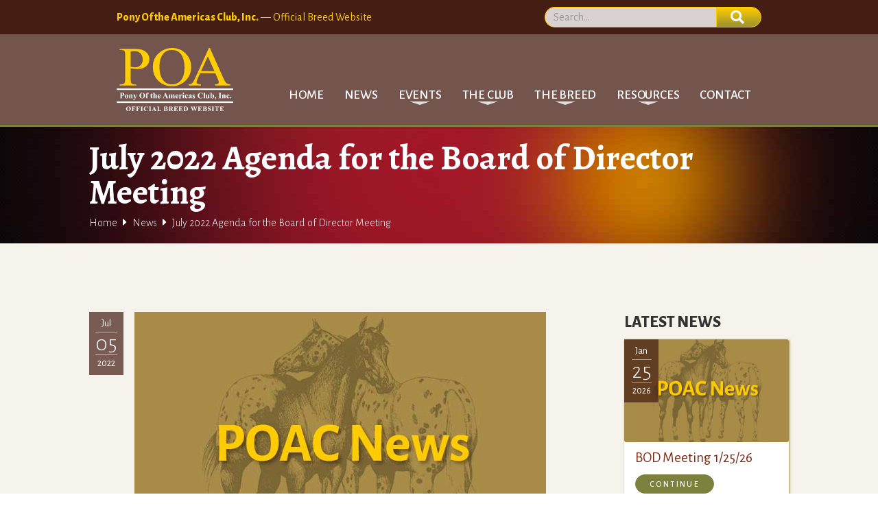

--- FILE ---
content_type: text/html; charset=utf-8
request_url: https://www.poac.org/news/july-2022-agenda-for-the-board-of-director-meeting
body_size: 4919
content:
<!DOCTYPE html><!-- Last Published: Thu Jan 22 2026 00:10:13 GMT+0000 (Coordinated Universal Time) --><html data-wf-domain="www.poac.org" data-wf-page="5e97b1e7430c971c79a36072" data-wf-site="5e89f1e23b98f054a194bae1" data-wf-collection="5e97b1e7430c973570a36070" data-wf-item-slug="july-2022-agenda-for-the-board-of-director-meeting"><head><meta charset="utf-8"/><title>July 2022 Agenda for the Board of Director Meeting | POAC News | Pony of the Americas Club, Inc.</title><meta content="Agenda for the July 2022 Board of Directors Meeting" name="description"/><meta content="July 2022 Agenda for the Board of Director Meeting | POAC News | Pony of the Americas Club, Inc." property="og:title"/><meta content="Agenda for the July 2022 Board of Directors Meeting" property="og:description"/><meta content="" property="og:image"/><meta content="July 2022 Agenda for the Board of Director Meeting | POAC News | Pony of the Americas Club, Inc." property="twitter:title"/><meta content="Agenda for the July 2022 Board of Directors Meeting" property="twitter:description"/><meta content="" property="twitter:image"/><meta property="og:type" content="website"/><meta content="summary_large_image" name="twitter:card"/><meta content="width=device-width, initial-scale=1" name="viewport"/><link href="https://cdn.prod.website-files.com/5e89f1e23b98f054a194bae1/css/poac.webflow.shared.b7fb0cccd.min.css" rel="stylesheet" type="text/css" integrity="sha384-t/sMzNa17oq0zJqVdxDa1OlmF9WJiaq7P6cFcMoSITumD8p6QrHPtDRHA7koaIcM" crossorigin="anonymous"/><link href="https://fonts.googleapis.com" rel="preconnect"/><link href="https://fonts.gstatic.com" rel="preconnect" crossorigin="anonymous"/><script src="https://ajax.googleapis.com/ajax/libs/webfont/1.6.26/webfont.js" type="text/javascript"></script><script type="text/javascript">WebFont.load({  google: {    families: ["Alegreya:regular,italic,700,700italic","Alegreya Sans:300,300italic,regular,500,500italic,800,800italic"]  }});</script><script type="text/javascript">!function(o,c){var n=c.documentElement,t=" w-mod-";n.className+=t+"js",("ontouchstart"in o||o.DocumentTouch&&c instanceof DocumentTouch)&&(n.className+=t+"touch")}(window,document);</script><link href="https://cdn.prod.website-files.com/5e89f1e23b98f054a194bae1/5eb20dc3c7f61e0893f0d107_icon-32.png" rel="shortcut icon" type="image/x-icon"/><link href="https://cdn.prod.website-files.com/5e89f1e23b98f054a194bae1/5eb20768ca48d127e056cb10_icon-256.png" rel="apple-touch-icon"/><link href="https://www.poac.org//news/july-2022-agenda-for-the-board-of-director-meeting" rel="canonical"/><script async="" src="https://www.googletagmanager.com/gtag/js?id=UA-9065934-2"></script><script type="text/javascript">window.dataLayer = window.dataLayer || [];function gtag(){dataLayer.push(arguments);}gtag('js', new Date());gtag('config', 'UA-9065934-2', {'anonymize_ip': false});</script><script type="application/ld+json">
{
"@context": "https://schema.org",
"@type": "BreadcrumbList",
  "itemListElement": [{
    "@type": "ListItem",
    "position": 1,
    "name": "Home",
    "item": "https://www.poac.org/"
  },{
    "@type": "ListItem",
    "position": 2,
    "name": "POAC News",
    "item": "https://www.poac.org/news"
  },{
    "@type": "ListItem",
    "position": 3,
    "name": "July 2022 Agenda for the Board of Director Meeting",
    "item": "https://www.poac.org/news/july-2022-agenda-for-the-board-of-director-meeting"
  }]
}
</script>

<link rel="canonical" ref="https://www.poac.org/news/july-2022-agenda-for-the-board-of-director-meeting"/> 
</head><body><div class="section-preheader"><div class="w-embed"><link rel="stylesheet" href="https://use.fontawesome.com/releases/v5.4.1/css/all.css" integrity="sha384-5sAR7xN1Nv6T6+dT2mhtzEpVJvfS3NScPQTrOxhwjIuvcA67KV2R5Jz6kr4abQsz" crossorigin="anonymous"></div><div class="container-preheader w-container"><form action="/search" id="w-node-_7da5e6dc-6253-7561-a128-4d79ad0cd4d4-0a6608ce" class="search w-form"><input class="search-input w-input" maxlength="256" name="query" placeholder="Search…" type="search" id="search" required=""/><input type="submit" class="btn btn--search fas w-button" value=""/></form><div id="w-node-_8fb95d92-40e1-a05e-ec2c-18280a6608d1-0a6608ce" class="preheader-text-div"><div class="preheader-text"><strong>Pony Of the Americas Club, Inc.</strong> — Official Breed Website</div></div></div></div><div data-collapse="medium" data-animation="default" data-duration="400" data-easing="ease" data-easing2="ease" role="banner" class="navbar w-nav"><div class="container-navbar w-container"><a href="/" class="brand w-nav-brand"><img src="https://cdn.prod.website-files.com/5e89f1e23b98f054a194bae1/5e89fc38a6b2c183c0a7d374_poa-logo-yellow-white.svg" alt="Pony of the Americas Club logo" class="logo"/></a><nav role="navigation" class="nav-menu w-nav-menu"><a href="/" class="nav-link w-nav-link">Home</a><a href="/news" class="nav-link w-nav-link">News</a><div data-hover="false" data-delay="0" class="w-dropdown"><div class="dropdown-toggle w-dropdown-toggle"><div>Events</div><div class="dropdown-arrow"></div></div><nav class="dropdown-list w-dropdown-list"><a href="/events" class="dropdown-link menu--mega w-inline-block w-clearfix"><div class="fas fas__menu"></div><div class="dropdown-text">Upcoming Events</div></a><div class="menu-columns w-row"><div class="menu-col-1 w-col w-col-6"><a href="/event/international-futurity-sale" class="dropdown-link w-dropdown-link">International Futurity <br/></a><a href="https://www.poac.org/event/2023-national-convention" class="dropdown-link w-dropdown-link">National Convention</a><a href="/event/poac-national-congress" class="dropdown-link w-dropdown-link">National Congress</a></div><div class="menu-col-2 w-col w-col-6"><a href="https://www.poac.org/event/east-world-2" class="dropdown-link w-dropdown-link">East World</a><a href="/event/2023-west-world" class="dropdown-link w-dropdown-link">West World</a><a href="/events" class="dropdown-link w-dropdown-link">All Events</a></div></div></nav></div><div data-hover="false" data-delay="0" class="w-dropdown"><div class="dropdown-toggle w-dropdown-toggle"><div>The Club</div><div class="dropdown-arrow"></div></div><nav class="dropdown-list w-dropdown-list"><a href="/club/about-the-club" class="dropdown-link menu--mega menu__club w-inline-block w-clearfix"><div class="fas fas__menu fas__white"></div><div class="dropdown-text">About Pony of the Americas Club</div></a><div class="menu-columns w-row"><div class="menu-col-1 w-col w-col-6 w-col-small-small-stack"><a href="/club/join" class="dropdown-link w-dropdown-link">Membership</a><a href="/club/suspended-persons" class="dropdown-link w-dropdown-link">Suspended Persons</a><a href="/club/faqs" class="dropdown-link w-dropdown-link">FAQ</a><a href="/club/registration" class="dropdown-link w-dropdown-link">Registration</a><a href="/club/show-futurity" class="dropdown-link w-dropdown-link">Show/Futurity</a><a href="/club/meeting-minutes" class="dropdown-link w-dropdown-link">Meeting Minutes</a></div><div class="menu-col-2 w-col w-col-6 w-col-small-small-stack"><a href="/club/board-of-directors" class="dropdown-link w-dropdown-link">Board of Directors<br/></a><a href="/club/poac-team" class="dropdown-link w-dropdown-link">Our Team</a><a href="/club/committees" class="dropdown-link w-dropdown-link">Committees</a><a href="/club/sponsors" class="dropdown-link w-dropdown-link">Corporate Partners</a><a href="/club/poac-policies" class="dropdown-link w-dropdown-link">Policies &amp; Procedures</a></div></div></nav></div><div data-hover="false" data-delay="0" class="w-dropdown"><div class="dropdown-toggle w-dropdown-toggle"><div>The Breed</div><div class="dropdown-arrow"></div></div><nav class="dropdown-list w-dropdown-list"><a href="/the-poa-breed" class="dropdown-link menu--mega menu__breed w-inline-block w-clearfix"><div class="fas fas__menu"></div><div class="dropdown-text">About The POA Breed</div></a><div class="menu-columns w-row"><div class="menu-col-1 w-col w-col-6"><a href="/breed/characteristics" class="dropdown-link w-dropdown-link">Characteristics</a><a href="/breed/judging-criteria" class="dropdown-link w-dropdown-link">Judging Criteria</a><a href="/breed/breeder-opportunities" class="dropdown-link w-dropdown-link">Breeder Information and Opportunities<br/></a></div><div class="menu-col-2 w-col w-col-6"><a href="/breed/history" class="dropdown-link w-dropdown-link">History<br/></a><a href="/breed/event-types" class="dropdown-link w-dropdown-link">Types of Events</a><a href="/breed/programs" class="dropdown-link w-dropdown-link">Programs</a></div></div></nav></div><div data-hover="false" data-delay="0" class="w-dropdown"><div class="dropdown-toggle w-dropdown-toggle"><div>Resources</div><div class="dropdown-arrow"></div></div><nav class="dropdown-list w-dropdown-list"><a href="/poac-resources" class="dropdown-link menu--mega menu_resources w-inline-block w-clearfix"><div class="fas fas__menu"></div><div class="dropdown-text">Forms, Documents, &amp; Directories</div></a><div class="menu-columns w-row"><div class="menu-col-1 w-col w-col-6"><a href="/resources/forms-documents" class="dropdown-link w-dropdown-link">Forms/Documents</a><a href="/resources/poac-rules" class="dropdown-link dropdown--l2 w-dropdown-link">POAC Rules</a><a href="/resources/general-forms" class="dropdown-link dropdown--l2 w-dropdown-link">General Forms</a><a href="/resources/registration-department-forms" class="dropdown-link dropdown--l2 w-dropdown-link">Registration Department Forms<br/></a><a href="/resources/show-department-forms" class="dropdown-link dropdown--l2 w-dropdown-link">Show Department Forms<br/></a></div><div class="menu-col-2 w-col w-col-6"><a href="/resources/poac-directories" class="dropdown-link w-dropdown-link">Directories<br/></a><a href="/resources/inspectors-directory" class="dropdown-link dropdown--l2 w-dropdown-link">Inspectors Directory</a><a href="/resources/directory-judges" class="dropdown-link dropdown--l2 w-dropdown-link">Judges Directory</a><a href="/resources/state-club-officers-directory" class="dropdown-link dropdown--l2 w-dropdown-link">State Club Officers Directory</a><a href="/resources/select-sire-stallions-directory" class="dropdown-link dropdown--l2 w-dropdown-link">Stallions Available For Purchase: Select Sire Futurity</a></div></div></nav></div><a href="/contact" class="nav-link w-nav-link">Contact</a></nav><div class="menu-button w-nav-button"><div class="w-icon-nav-menu"></div></div></div></div><div class="section section--pagehead"><div class="container container--pagehead w-container"><h1 class="h1-pagehead">July 2022 Agenda for the Board of Director Meeting</h1><div class="div-breadcrumb"><div class="text-breadcrumb"><a href="/" class="link-breadcrumb">Home</a></div><div class="text-breadcrumb fas"></div><div class="text-breadcrumb"><a href="/news" class="link-breadcrumb">News</a></div><div class="text-breadcrumb fas"></div><div class="text-breadcrumb">July 2022 Agenda for the Board of Director Meeting</div></div></div></div><div class="section section--light-tan"><div class="container w-container"><div class="w-row"><div class="col w-col w-col-9"><div class="w-layout-grid grid-news-post"><div id="w-node-_7403501a-1f72-26a7-b3da-4eff3563597d-79a36072" class="div-date-news date--post"><div class="text-news-mm date--post">Jul</div><div class="text-news-dd date--post">05</div><div class="text-news-yy date--post">2022</div></div><div class="div-news-post-body"><img alt="July 2022 Agenda for the Board of Director Meeting" src="" class="img-news-post w-condition-invisible w-dyn-bind-empty"/><img src="https://cdn.prod.website-files.com/5e89f1e23b98f054a194bae1/5ea394c77899691762c3c3c1_news-blank.jpg" alt="POAC News" class="img-news-post"/><div class="w-richtext"><h3>Proposed Agenda for the July 2022 Board of Directors meeting at the POAC Congress.</h3><h4><a href="https://cdn.prod.website-files.com/5e97b1e7430c9728daa3606e/62be62fabd6ce5820710d431_BOARD%20MEETING%20AGENDA%20JULY%202022%20TULSA%20OK.docx">Click Here</a></h4></div></div></div></div><div class="col w-col w-col-3"><aside class="aside"><h3>Latest News</h3><div class="w-dyn-list"><div role="list" class="grid-news-aside w-dyn-items"><div id="w-node-_149d7327-7231-a55d-2e78-53a075ae5e88-79a36072" role="listitem" class="w-dyn-item"><div class="div-news"><div class="div-news-img-frame"><div class="div-date-news"><div class="text-news-mm">Jan</div><div class="text-news-dd">25</div><div class="text-news-yy">2026</div></div><div class="news-img-holder"><img src="https://cdn.prod.website-files.com/5e89f1e23b98f054a194bae1/5ea394c77899691762c3c3c1_news-blank.jpg" alt="POAC News" class="img-news img--blank"/><img alt="BOD Meeting 1/25/26" src="" class="img-news w-dyn-bind-empty"/></div></div><h3 class="h3-news news--aside">BOD Meeting 1/25/26</h3><a href="/news/bod-meeting-1-25-26" class="btn btn--small btn--olive w-button">Continue</a></div></div><div id="w-node-_149d7327-7231-a55d-2e78-53a075ae5e88-79a36072" role="listitem" class="w-dyn-item"><div class="div-news"><div class="div-news-img-frame"><div class="div-date-news"><div class="text-news-mm">Jan</div><div class="text-news-dd">20</div><div class="text-news-yy">2026</div></div><div class="news-img-holder"><img src="https://cdn.prod.website-files.com/5e89f1e23b98f054a194bae1/5ea394c77899691762c3c3c1_news-blank.jpg" alt="POAC News" class="img-news img--blank"/><img alt="National Convnetion Bids for 2027" src="" class="img-news w-dyn-bind-empty"/></div></div><h3 class="h3-news news--aside">National Convnetion Bids for 2027</h3><a href="/news/national-convnetion-bids-for-2027" class="btn btn--small btn--olive w-button">Continue</a></div></div><div id="w-node-_149d7327-7231-a55d-2e78-53a075ae5e88-79a36072" role="listitem" class="w-dyn-item"><div class="div-news"><div class="div-news-img-frame"><div class="div-date-news"><div class="text-news-mm">Jan</div><div class="text-news-dd">04</div><div class="text-news-yy">2026</div></div><div class="news-img-holder"><img src="https://cdn.prod.website-files.com/5e89f1e23b98f054a194bae1/5ea394c77899691762c3c3c1_news-blank.jpg" alt="POAC News" class="img-news img--blank"/><img alt="BOD Meeting" src="" class="img-news w-dyn-bind-empty"/></div></div><h3 class="h3-news news--aside">BOD Meeting</h3><a href="/news/bod-meeting-2" class="btn btn--small btn--olive w-button">Continue</a></div></div></div></div><a href="/news" class="link-news-more">More News</a></aside></div></div></div></div><div class="section-footer"><div class="footer-triangle"></div><div class="container-footer w-container"><div class="w-layout-grid grid-footer"><a id="w-node-_521b1dd4-de87-c36f-bab7-34c340f4023e-40f4023a" href="/" class="link-block-footer-logo w-inline-block"><img src="https://cdn.prod.website-files.com/5e89f1e23b98f054a194bae1/5e89fc38a6b2c183c0a7d374_poa-logo-yellow-white.svg" alt="Pony of the Americas Club logo" class="logo logo--footer"/><img src="https://cdn.prod.website-files.com/5e89f1e23b98f054a194bae1/5eb0c9b1036072106be58abe_logo-cross-pony-b.png" alt="POA Cross Pony Logo" class="logo-x-pony"/></a><div id="w-node-_521b1dd4-de87-c36f-bab7-34c340f40241-40f4023a" class="div-footer-addr"><h4 class="h4-footer">Our Address</h4><p class="p-footer"><strong>Pony Of the Americas Club, Inc.</strong><br/>3828 South Emerson Avenue<br/>Indianapolis, IN 46203<br/><a href="tel:+13177880107" class="link-footer">317-788-0107</a><br/><a href="#" class="link-footer">Contact Us<br/><br/></a></p></div><div id="w-node-_521b1dd4-de87-c36f-bab7-34c340f40251-40f4023a" class="div-footer-nav"><h4 class="h4-footer">Navigation</h4><ul role="list" class="list-footer w-list-unstyled"><li class="list-item-footer"><a href="/" class="link-footer-nav">Home</a></li><li class="list-item-footer"><a href="/news" class="link-footer-nav">News</a></li><li class="list-item-footer"><a href="/events" class="link-footer-nav">Events</a></li><li class="list-item-footer"><a href="/the-club" class="link-footer-nav">The Club</a></li><li class="list-item-footer"><a href="/the-poa-breed" class="link-footer-nav">The Breed</a></li><li class="list-item-footer"><a href="/poac-resources" class="link-footer-nav">Resources</a></li><li class="list-item-footer list-item--last"><a href="/contact" class="link-footer-nav">Contact</a></li></ul></div><div id="w-node-_521b1dd4-de87-c36f-bab7-34c340f40263-40f4023a" class="div-footer-sponsor"><h4 class="h4-footer">National Corporate Sponsor</h4><a href="#" target="_blank" class="link-sponsor w-inline-block"><img src="https://cdn.prod.website-files.com/5e89f1e23b98f054a194bae1/5e8f6586e83330a40f919d15_sponsor-state-line-tack.png" alt="State Line Tack" class="img-sponsor-footer"/></a></div><div id="w-node-aa09b4bf-d28c-7926-d4ab-b3f1bd19f102-40f4023a" class="div-footer-social"><h4 class="h4-footer">Social Media</h4><div class="footer-social-div"><a href="https://www.facebook.com/PonyOftheAmericas" class="link-preheader-social w-inline-block"><div class="fab"></div></a><a href="https://www.instagram.com/nationalponyoftheamericasclub/" class="link-preheader-social w-inline-block"><div class="fab"></div></a><a href="https://twitter.com/National_POAC" class="link-preheader-social w-inline-block"><div class="fab"></div></a><a href="https://nationalponyoftheamericas.tumblr.com/" class="link-preheader-social w-inline-block"><div class="fab"></div></a></div></div></div></div></div><script src="https://d3e54v103j8qbb.cloudfront.net/js/jquery-3.5.1.min.dc5e7f18c8.js?site=5e89f1e23b98f054a194bae1" type="text/javascript" integrity="sha256-9/aliU8dGd2tb6OSsuzixeV4y/faTqgFtohetphbbj0=" crossorigin="anonymous"></script><script src="https://cdn.prod.website-files.com/5e89f1e23b98f054a194bae1/js/webflow.schunk.e98f18b1ac98ee42.js" type="text/javascript" integrity="sha384-uSWv6bRl/oNNlKefeGwak2GTR7OdTf+9A0pfV+EGkre5GwfR6i/mpQK5ZlK6F5Lr" crossorigin="anonymous"></script><script src="https://cdn.prod.website-files.com/5e89f1e23b98f054a194bae1/js/webflow.c9f80112.b5126f0ca8b622fd.js" type="text/javascript" integrity="sha384-sOIiJX4tfaDrjKfE0Bid+UZnW0u6/tAhYob8jeR2ShIG6yjJ1PdOcshDtteV/I+a" crossorigin="anonymous"></script></body></html>